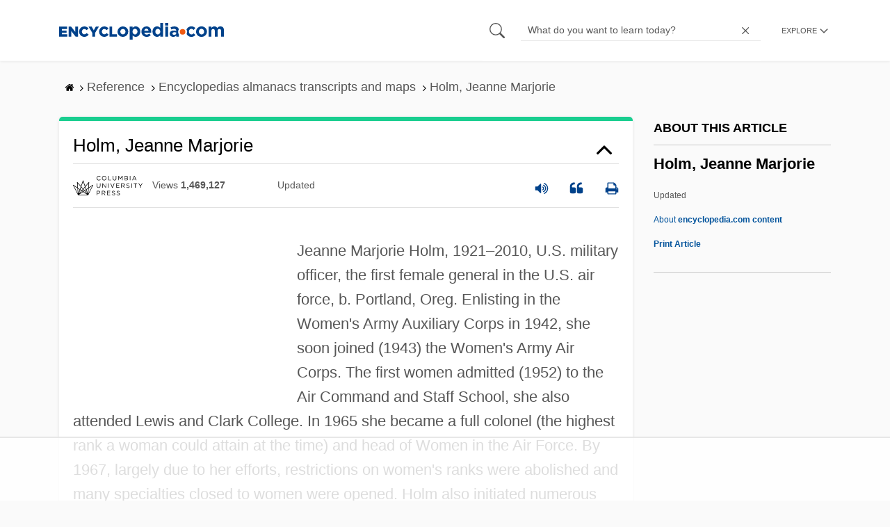

--- FILE ---
content_type: text/html; charset=UTF-8
request_url: https://www.encyclopedia.com/reference/encyclopedias-almanacs-transcripts-and-maps/holm-jeanne-marjorie
body_size: 12798
content:
<!DOCTYPE html><html lang="en" dir="ltr" xmlns:article="http://ogp.me/ns/article#" xmlns:book="http://ogp.me/ns/book#" xmlns:product="http://ogp.me/ns/product#" xmlns:profile="http://ogp.me/ns/profile#" xmlns:video="http://ogp.me/ns/video#" prefix="content: http://purl.org/rss/1.0/modules/content/ dc: http://purl.org/dc/terms/ foaf: http://xmlns.com/foaf/0.1/ og: http://ogp.me/ns# rdfs: http://www.w3.org/2000/01/rdf-schema# schema: http://schema.org/ sioc: http://rdfs.org/sioc/ns# sioct: http://rdfs.org/sioc/types# skos: http://www.w3.org/2004/02/skos/core# xsd: http://www.w3.org/2001/XMLSchema# "><head><meta charset="utf-8" /><meta name="title" content="Holm, Jeanne Marjorie | Encyclopedia.com" /><link rel="canonical" href="https://www.encyclopedia.com/reference/encyclopedias-almanacs-transcripts-and-maps/holm-jeanne-marjorie" /><meta name="description" content="Jeanne Marjorie Holm, 1921–2010, U.S. military officer, the first female general in the U.S. air force, b. Portland, Oreg. Enlisting in the Women&#039;s Army Auxiliary Corps in 1942, she soon joined (1943) the Women&#039;s Army Air Corps. The first women admitted (1952) to the Air Command and Staff School, she also attended Lewis and Clark College. In 1965 she became a full colonel (the highest rank a woman could attain at the time) and head of Women in the Air Force. Source for information on Holm, Jeanne Marjorie: The Columbia Encyclopedia, 6th ed. dictionary." /><meta name="abstract" content="Jeanne Marjorie Holm, 1921–2010, U.S. military officer, the first female general in the U.S. air force, b. Portland, Oreg. Enlisting in the Women&#039;s Army Auxiliary Corps in 1942, she soon joined (1943) the Women&#039;s Army Air Corps. The first women admitted (1952) to the Air Command and Staff School, she also attended Lewis and Clark College. In 1965 she became a full colonel (the highest rank a woman could attain at the time) and head of Women in the Air Force." /><meta name="keywords" content="Jeanne Marjorie Holm, 1921–2010, U.S. military officer, the first female general in the U.S. air force, b. Portland, Oreg. Enlisting in the Women&#039;s Army Auxiliary Corps in 1942, she soon joined (1943) the Women&#039;s Army Air Corps. The first women admitted (1952) to the Air Command and Staff School, she also attended Lewis and Clark College. In 1965 she became a full colonel (the highest rank a woman could attain at the time) and head of Women in the Air Force." /><meta name="Generator" content="Drupal 8 (https://www.drupal.org)" /><meta name="MobileOptimized" content="width" /><meta name="HandheldFriendly" content="true" /><meta name="viewport" content="width=device-width, initial-scale=1, minimum-scale=1, maximum-scale=1, user-scalable=0" /><link rel="shortcut icon" href="/sites/default/files/favicon.ico" type="image/vnd.microsoft.icon" /><link rel="revision" href="http://www.encyclopedia.com/reference/encyclopedias-almanacs-transcripts-and-maps/holm-jeanne-marjorie" /><title>Holm, Jeanne Marjorie | Encyclopedia.com</title> <script data-no-optimize="1" data-cfasync="false">
(function(w, d) {
w.adthrive = w.adthrive || {};
w.adthrive.cmd = w.
adthrive.cmd || [];
w.adthrive.plugin = 'adthrive-ads-manual';
w.adthrive.host = 'ads.adthrive.com';var s = d.createElement('script');
s.async = true;
s.referrerpolicy='no-referrer-when-downgrade';
s.src = 'https://' + w.adthrive.host + '/sites/5dc336ff22eddf534ab4417c/ads.min.js?referrer=' + w.encodeURIComponent(w.location.href) + '&cb=' + (Math.floor(Math.random() * 100) + 1);
var n = d.getElementsByTagName('script')[0];
n.parentNode.insertBefore(s, n);
})(window, document);
</script> <script type="617084fbda427afafefa8688-text/javascript">
(function(i,s,o,g,r,a,m){i['GoogleAnalyticsObject']=r;i[r]=i[r]||function(){
(i[r].q=i[r].q||[]).push(arguments)},i[r].l=1*new Date();a=s.createElement(o),
m=s.getElementsByTagName(o)[0];a.async=1;a.src=g;m.parentNode.insertBefore(a,m)
})(window,document,'script','https://www.google-analytics.com/analytics.js','ga');
ga('create', 'UA-64847704-1', 'auto');
ga('send', 'pageview');
</script> <script data-cfasync="false">(function(w,d,s,l,i){w[l]=w[l]||[];w[l].push({'gtm.start':
new Date().getTime(),event:'gtm.js'});var f=d.getElementsByTagName(s)[0],
j=d.createElement(s),dl=l!='dataLayer'?'&l='+l:'';j.async=true;j.src=
'https://www.googletagmanager.com/gtm.js?id='+i+dl;f.parentNode.insertBefore(j,f);
})(window,document,'script','dataLayer','GTM-W4GBLXB');</script><link rel="stylesheet" media="all" href="//cdn.bibblio.org/rcm/4.7/bib-related-content.min.css" /><link rel="stylesheet" media="all" href="/sites/default/files/css/css_9yx4ESJGePceCmnQD-WOclxAhYTuYZc32hfWpr_uEgQ.css" /><link rel="stylesheet" media="all" href="/sites/default/files/css/css_PKoD1c51rXhDWjoL2z3EIsRnpif7i9DxnaRGocb8JzA.css" /><link rel="stylesheet" media="all" href="/sites/default/files/css/css_k9u1IODySqC3j4I1pBBMqRSLt5ZKAL5HHw12USc5C1U.css" /> <!--[if lte IE 8]><script src="/sites/default/files/js/js_VtafjXmRvoUgAzqzYTA3Wrjkx9wcWhjP0G4ZnnqRamA.js"></script><![endif]--><script type="617084fbda427afafefa8688-text/javascript">
var _reportClientErrors = false;
var nodeType = "article",
rootPath = "node";
var dataLayer = [{
pageType : 'article',
}];
</script></head><body class="path-node page-node-type-article"> <noscript><iframe src="https://www.googletagmanager.com/ns.html?id=GTM-W4GBLXB"
height="0" width="0" style="display:none;visibility:hidden"></iframe></noscript> <a href="#main-content" class="visually-hidden focusable"> Skip to main content </a> <header><div class="container"><div class="row"><div class="col align-items-center d-flex"><div style="visibility: hidden; position: absolute; width: 0; height: 0;"> <svg xmlns="http://www.w3.org/2000/svg"> <symbol id="encyclopedia-logo"> <path fill="#00428b" d="M0 5.36h11.54v3.38h-7.6v2.16h6.88v3.14H3.94v2.27h7.7v3.38H0zM13.66 5.36h3.7l5.9 7.57V5.35h3.94V19.7h-3.48l-6.12-7.86v7.86h-3.94zM36.13 19.98a7.55 7.55 0 01-2.89-.55 7.06 7.06 0 01-2.34-1.55 7.46 7.46 0 01-2.16-5.31v-.05a7.49 7.49 0 012.15-5.3 7.2 7.2 0 012.39-1.58 7.81 7.81 0 013.02-.58 8.66 8.66 0 012 .22 6.87 6.87 0 011.65.62 6.6 6.6 0 011.35.95 7.88 7.88 0 011.08 1.2l-3 2.32a5.16 5.16 0 00-1.34-1.23 3.35 3.35 0 00-1.79-.45 3.18 3.18 0 00-1.38.3 3.31 3.31 0 00-1.07.81 3.8 3.8 0 00-.7 1.2 4.24 4.24 0 00-.26 1.48v.04a4.39 4.39 0 00.25 1.5 3.77 3.77 0 00.71 1.23 3.3 3.3 0 001.08.8 3.18 3.18 0 001.38.3 3.92 3.92 0 001.01-.12 3.1 3.1 0 00.84-.36 4.6 4.6 0 00.72-.55 8.37 8.37 0 00.67-.7l2.99 2.13a10.63 10.63 0 01-1.12 1.29A6.41 6.41 0 0140 19.06a7.18 7.18 0 01-1.72.68 8.59 8.59 0 01-2.15.24zM47.8 14.33l-5.44-8.98h4.53l2.94 5.23 2.97-5.23h4.45l-5.45 8.91v5.43h-4zM64.87 19.98a7.55 7.55 0 01-2.89-.55 7.07 7.07 0 01-2.34-1.55 7.45 7.45 0 01-2.16-5.31v-.05a7.49 7.49 0 012.15-5.3A7.2 7.2 0 0162 5.64a7.81 7.81 0 013.02-.58 8.65 8.65 0 012.01.22 6.87 6.87 0 011.65.61 6.6 6.6 0 011.35.96 7.86 7.86 0 011.08 1.2l-3 2.32a5.17 5.17 0 00-1.34-1.23 3.35 3.35 0 00-1.79-.45 3.17 3.17 0 00-1.38.3 3.3 3.3 0 00-1.07.81 3.78 3.78 0 00-.71 1.2 4.23 4.23 0 00-.26 1.48v.04a4.38 4.38 0 00.26 1.5 3.75 3.75 0 00.7 1.23 3.3 3.3 0 001.08.8 3.18 3.18 0 001.38.3 3.92 3.92 0 001.02-.12 3.1 3.1 0 00.84-.35 4.58 4.58 0 00.71-.56 8.36 8.36 0 00.67-.7l2.99 2.13a10.6 10.6 0 01-1.12 1.29 6.4 6.4 0 01-1.37 1.02 7.18 7.18 0 01-1.72.68 8.58 8.58 0 01-2.14.24zM72.4 5.36h3.97v10.86h6.95v3.47H72.4zM91.72 19.98a7.97 7.97 0 01-3.07-.58 7.56 7.56 0 01-2.44-1.59 7.32 7.32 0 01-1.6-2.36 7.2 7.2 0 01-.6-2.88v-.05a7.31 7.31 0 012.22-5.27 7.72 7.72 0 012.46-1.6 8.38 8.38 0 016.15 0 7.56 7.56 0 012.43 1.59 7.33 7.33 0 011.61 2.35 7.2 7.2 0 01.59 2.9v.03a7.31 7.31 0 01-2.22 5.28 7.72 7.72 0 01-2.46 1.6 7.97 7.97 0 01-3.07.58zm.04-3.58a3.58 3.58 0 001.5-.31 3.45 3.45 0 001.15-.83 3.85 3.85 0 00.74-1.22 4.08 4.08 0 00.26-1.48v-.04a4.07 4.07 0 00-.26-1.47 3.78 3.78 0 00-.76-1.23 3.74 3.74 0 00-1.17-.85 3.72 3.72 0 00-2.98-.01 3.58 3.58 0 00-1.15.83 3.62 3.62 0 00-.74 1.22 4.24 4.24 0 00-.25 1.47v.04a4.1 4.1 0 00.26 1.48 3.87 3.87 0 00.75 1.23 3.6 3.6 0 001.16.85 3.48 3.48 0 001.5.32zM101.58 5.23h4.1v2.09a6.49 6.49 0 011.82-1.69 5 5 0 012.68-.66 6.41 6.41 0 012.45.49 6.06 6.06 0 012.1 1.44 7.21 7.21 0 011.47 2.35 8.61 8.61 0 01.56 3.2v.05a8.61 8.61 0 01-.56 3.2 7.34 7.34 0 01-1.45 2.35 5.95 5.95 0 01-2.09 1.44 6.49 6.49 0 01-2.48.49 5.15 5.15 0 01-2.7-.65 7.22 7.22 0 01-1.8-1.51V24h-4.1zm7.54 11.26a3.3 3.3 0 001.37-.28 3.38 3.38 0 001.11-.81 3.91 3.91 0 00.77-1.26 4.52 4.52 0 00.29-1.64v-.06a4.54 4.54 0 00-.29-1.63 3.9 3.9 0 00-.77-1.27 3.4 3.4 0 00-1.11-.8 3.41 3.41 0 00-2.73 0 3.25 3.25 0 00-1.1.8 4.03 4.03 0 00-.76 1.27 4.54 4.54 0 00-.28 1.63v.06a4.54 4.54 0 00.28 1.63 4.02 4.02 0 00.75 1.27 3.24 3.24 0 001.11.8 3.3 3.3 0 001.36.3zM125.96 20.01a8.24 8.24 0 01-3-.54 6.96 6.96 0 01-2.4-1.53 7.1 7.1 0 01-1.58-2.36 7.83 7.83 0 01-.57-3.03v-.06a8.08 8.08 0 01.53-2.9 7.4 7.4 0 011.47-2.4 6.85 6.85 0 015.15-2.22 7.04 7.04 0 013.12.65 6.36 6.36 0 012.2 1.74 7.22 7.22 0 011.3 2.5 10.34 10.34 0 01.42 2.95l-.02.51-.04.57h-10.06a3.46 3.46 0 001.23 2.12 3.67 3.67 0 002.3.72 4.56 4.56 0 001.84-.35 6.22 6.22 0 001.67-1.13l2.35 2.07a7.27 7.27 0 01-2.48 1.98 7.7 7.7 0 01-3.43.71zm2.64-8.68a3.99 3.99 0 00-.97-2.22 2.69 2.69 0 00-2.07-.85 2.75 2.75 0 00-2.1.83 4.18 4.18 0 00-1.03 2.24zM140.9 19.97a6.42 6.42 0 01-2.45-.48 6.07 6.07 0 01-2.1-1.45 7.2 7.2 0 01-1.47-2.35 8.6 8.6 0 01-.55-3.2v-.05a8.6 8.6 0 01.55-3.2 7.33 7.33 0 011.46-2.34 5.92 5.92 0 012.09-1.44 6.48 6.48 0 012.47-.49 5.14 5.14 0 012.71.65 7.26 7.26 0 011.8 1.5V0h4.1v19.7h-4.1v-2.07a6.5 6.5 0 01-1.83 1.68 5 5 0 01-2.68.66zm1.06-3.48a3.3 3.3 0 001.36-.28 3.25 3.25 0 001.1-.81 4.03 4.03 0 00.76-1.27 4.55 4.55 0 00.29-1.63v-.05a4.54 4.54 0 00-.29-1.64 4.04 4.04 0 00-.75-1.27 3.26 3.26 0 00-1.1-.8 3.41 3.41 0 00-2.73 0 3.39 3.39 0 00-1.12.8 3.92 3.92 0 00-.77 1.26 4.52 4.52 0 00-.28 1.65v.05a4.55 4.55 0 00.28 1.63 3.89 3.89 0 00.77 1.27 3.38 3.38 0 001.12.81 3.3 3.3 0 001.36.28zM152.58 0h4.31v3.65h-4.3zm.11 5.23h4.1v14.46h-4.1zM204.8 20.01a8.19 8.19 0 01-3.1-.58 7.58 7.58 0 01-2.47-1.59 7.4 7.4 0 01-1.64-2.37 7.25 7.25 0 01-.59-2.92v-.06a7.25 7.25 0 01.6-2.92 7.46 7.46 0 011.64-2.39 7.8 7.8 0 012.48-1.62 8.09 8.09 0 013.13-.59 8.17 8.17 0 013.1.58 7.57 7.57 0 012.46 1.6 7.4 7.4 0 011.64 2.36 7.24 7.24 0 01.59 2.93v.05a7.25 7.25 0 01-.6 2.93 7.45 7.45 0 01-1.64 2.38 7.8 7.8 0 01-2.48 1.62 8.08 8.08 0 01-3.13.6zm.05-3.54a3.79 3.79 0 001.57-.3 3.46 3.46 0 001.17-.85 3.74 3.74 0 00.74-1.25 4.46 4.46 0 00.26-1.52v-.06a4.26 4.26 0 00-.27-1.52 3.82 3.82 0 00-2-2.13 3.61 3.61 0 00-1.53-.33 3.8 3.8 0 00-1.57.31 3.47 3.47 0 00-1.17.85 3.73 3.73 0 00-.74 1.25 4.47 4.47 0 00-.26 1.52v.05a4.27 4.27 0 00.27 1.52 3.86 3.86 0 001.98 2.14 3.59 3.59 0 001.55.32zM214.94 5.23h4.1v2.05a8.81 8.81 0 01.77-.87 5.32 5.32 0 01.93-.74 4.62 4.62 0 011.15-.51 4.98 4.98 0 011.41-.19 4.91 4.91 0 012.47.6 4.01 4.01 0 011.6 1.69 6.6 6.6 0 012.1-1.71 5.84 5.84 0 012.65-.58 4.74 4.74 0 013.59 1.35 5.51 5.51 0 011.3 3.96v9.41h-4.1v-8.06a3.36 3.36 0 00-.63-2.2 2.2 2.2 0 00-1.78-.74 2.31 2.31 0 00-1.82.74 3.21 3.21 0 00-.67 2.2v8.07h-4.1v-8.07a3.35 3.35 0 00-.62-2.2 2.2 2.2 0 00-1.78-.74 2.32 2.32 0 00-1.82.74 3.21 3.21 0 00-.66 2.2v8.07h-4.1zM171.12 12.8a6.45 6.45 0 011.05-3.53l-.16-.6a4.86 4.86 0 00-1.2-1.97 5.17 5.17 0 00-1.98-1.2 8.89 8.89 0 00-2.9-.42 13.07 13.07 0 00-3.13.32 16.1 16.1 0 00-2.48.84l1.03 3.12a13.94 13.94 0 011.9-.58 9.67 9.67 0 012.09-.2 3.46 3.46 0 012.32.68 2.47 2.47 0 01.78 1.97v.25a11.96 11.96 0 00-1.6-.43 10.06 10.06 0 00-1.92-.16 9.12 9.12 0 00-2.35.28 5.37 5.37 0 00-1.83.85 3.93 3.93 0 00-1.2 1.43 4.55 4.55 0 00-.43 2.05v.05a4.39 4.39 0 00.39 1.9 4.07 4.07 0 001.06 1.39 4.51 4.51 0 001.57.85 6.4 6.4 0 001.93.28 5.91 5.91 0 002.56-.5 5.68 5.68 0 001.8-1.34l-.02 1.57h3.97v-3.06a6.45 6.45 0 01-1.25-3.84zm-2.62 1.8a2.24 2.24 0 01-.87 1.83 3.6 3.6 0 01-2.32.7 2.63 2.63 0 01-1.6-.46 1.51 1.51 0 01-.63-1.29v-.05a1.68 1.68 0 01.75-1.49 3.63 3.63 0 012.07-.5 6.4 6.4 0 011.4.14 6.29 6.29 0 011.2.4zM193.66 14.94a7.57 7.57 0 01-1.53 1.11 3.7 3.7 0 01-1.79.42 3.58 3.58 0 01-1.5-.3 3.5 3.5 0 01-1.17-.85 3.7 3.7 0 01-.74-1.27 4.65 4.65 0 01-.26-1.56v-.05a4.45 4.45 0 01.26-1.52 3.84 3.84 0 01.73-1.25 3.5 3.5 0 011.1-.85 3.19 3.19 0 011.42-.3 3.63 3.63 0 011.85.42 6.72 6.72 0 011.44 1.16l2.5-2.7a7.65 7.65 0 00-2.36-1.78 7.83 7.83 0 00-3.4-.65 7.73 7.73 0 00-3.07.6 7.3 7.3 0 00-2.39 1.61 7.47 7.47 0 00-1.54 2.35 6.45 6.45 0 01.14 6.27 7.3 7.3 0 001.4 2.01 7.4 7.4 0 002.4 1.6 7.58 7.58 0 003 .6 7.24 7.24 0 003.5-.75 9.22 9.22 0 002.4-1.9z" class="a"/> <path fill="#f05b13" d="M181.62 12.8a4.01 4.01 0 11-4.01-4.01 4.01 4.01 0 014.01 4z"/> </symbol> </svg></div><div id="logo"> <a id="imagelink" href="/" title="Home" rel="home" class="site-branding__logo"> <svg width="237" height="24"><use xmlns:xlink="http://www.w3.org/1999/xlink" xlink:href="#encyclopedia-logo"></use></svg> </a></div></div><div class="col hdr-r justify-content-end d-flex align-items-center"><div id="search-form"><form action="https://www.encyclopedia.com/gsearch" method="get"><div class="js-form-item form-item js-form-type-search form-item-keys js-form-item-keys form-no-label"> <span class="field-preffix"> <input class="button js-form-submit form-submit" data-drupal-selector="edit-submit" type="submit" id="edit-submit" value="" /> </span> <input title="Enter the terms you wish to search for." class="searchbox form-search form-input" placeholder="What do you want to learn today?" data-drupal-selector="edit-keys" type="search" id="edit-keys" name="q" value="" size="15" maxlength="128" /> <span class="field-suffix"> <i class="fa ency-close"></i> </span></div><div data-drupal-selector="edit-actions" class="form-actions js-form-wrapper form-wrapper" id="edit-actions" > <input class="button js-form-submit form-submit" data-drupal-selector="edit-submit" type="submit" id="edit-submit" value="Search"></div></form></div> <span class="mobile-search-icon"><i class="fa ency-search"></i></span><div class="hdr-categories-container"><a id="rcLink" class="rc-link" onclick="if (!window.__cfRLUnblockHandlers) return false; toggleFlyout()" data-cf-modified-617084fbda427afafefa8688-=""><span class="text" id="block-trustme-main-menu-menu">EXPLORE</span><i class="fa ency-down"></i></a><div class="rc-flyout" id="rcFlyout"><i onclick="if (!window.__cfRLUnblockHandlers) return false; closeOverlays();" class="fa fa-close" data-cf-modified-617084fbda427afafefa8688-=""></i><div class="categories"> <span class="title">EXPLORE</span><ul block="block-trustme-main-menu"><li> <a href="/earth-and-environment" data-drupal-link-system-path="taxonomy/term/66206">Earth and Environment</a></li><li> <a href="/history" data-drupal-link-system-path="taxonomy/term/66213">History</a></li><li> <a href="/literature-and-arts" data-drupal-link-system-path="taxonomy/term/66208">Literature and the Arts</a></li><li> <a href="/medicine" data-drupal-link-system-path="taxonomy/term/66205">Medicine</a></li><li> <a href="/people" data-drupal-link-system-path="taxonomy/term/66211">People</a></li><li> <a href="/philosophy-and-religion" data-drupal-link-system-path="taxonomy/term/66209">Philosophy and Religion</a></li><li> <a href="/places" data-drupal-link-system-path="taxonomy/term/66214">Places</a></li><li> <a href="/plants-and-animals" data-drupal-link-system-path="taxonomy/term/66210">Plants and Animals</a></li><li> <a href="/science-and-technology" data-drupal-link-system-path="taxonomy/term/66204">Science and Technology</a></li><li> <a href="/social-sciences-and-law" data-drupal-link-system-path="taxonomy/term/66207">Social Sciences and the Law</a></li><li> <a href="/sports-and-everyday-life" data-drupal-link-system-path="taxonomy/term/66212">Sports and Everyday Life</a></li><li> <a href="/references" data-drupal-link-system-path="references">Additional References</a></li><li> <a href="https://www.encyclopedia.com/articles/">Articles</a></li><li> <a href="/daily/" title="Daily History">Daily</a></li></ul></div></div></div></div></div></div> </header><div class="print-logo"><div><div id="block-trustme-printlogo"><div><p><img alt="Encyclopedia.com -- Online dictionary and encyclopedia of facts, information, and biographies" src="/themes/custom/trustme/images/header-logo.jpg" /></p></div></div></div></div><div id="wrapper"> <a id="main-content" tabindex="-1"></a><div class="dialog-off-canvas-main-canvas" data-off-canvas-main-canvas> <main role="main"><div class="container" id="topic_wrap"><div class="row"><div><div id="block-trustme-breadcrumbs"><div id="expapand_breadcrumb_expanded"><ul class="breadcrumb"><li> <a href="/"> <svg xmlns="http://www.w3.org/2000/svg" width="14" height="14" viewBox="0 300 1792 1792"><path d="M1472 992v480q0 26-19 45t-45 19h-384v-384h-256v384h-384q-26 0-45-19t-19-45v-480q0-1 .5-3t.5-3l575-474 575 474q1 2 1 6zm223-69l-62 74q-8 9-21 11h-3q-13 0-21-7l-692-577-692 577q-12 8-24 7-13-2-21-11l-62-74q-8-10-7-23.5t11-21.5l719-599q32-26 76-26t76 26l244 204v-195q0-14 9-23t23-9h192q14 0 23 9t9 23v408l219 182q10 8 11 21.5t-7 23.5z"/></svg> </a> <svg xmlns="http://www.w3.org/2000/svg" width="15" height="15" viewBox="0 0 1792 1792"><path d="M1171 960q0 13-10 23l-466 466q-10 10-23 10t-23-10l-50-50q-10-10-10-23t10-23l393-393-393-393q-10-10-10-23t10-23l50-50q10-10 23-10t23 10l466 466q10 10 10 23z"/></svg></li><li> <span>Reference</span> <svg xmlns="http://www.w3.org/2000/svg" width="15" height="15" viewBox="0 0 1792 1792"><path d="M1171 960q0 13-10 23l-466 466q-10 10-23 10t-23-10l-50-50q-10-10-10-23t10-23l393-393-393-393q-10-10-10-23t10-23l50-50q10-10 23-10t23 10l466 466q10 10 10 23z"/></svg></li><li> <span>Encyclopedias almanacs transcripts and maps</span> <svg xmlns="http://www.w3.org/2000/svg" width="15" height="15" viewBox="0 0 1792 1792"><path d="M1171 960q0 13-10 23l-466 466q-10 10-23 10t-23-10l-50-50q-10-10-10-23t10-23l393-393-393-393q-10-10-10-23t10-23l50-50q10-10 23-10t23 10l466 466q10 10 10 23z"/></svg></li><li> <span>Holm, Jeanne Marjorie</span></ul></div></div></div></div><div class="row"><div><div data-drupal-messages-fallback class="hidden"></div></div></div><div class="row"><div class="col-md-9"><div id="block-trustme-content"></div><div class="views-element-container" id="block-trustme-views-block-article-article-detail-block"><div block="block-trustme-views-block-article-article-detail-block"><div class="js-view-dom-id-44e3d66192c984ab0c726c90992a4257d63e02824a0c75af99d650f48e774830"><div class="articleWrapper"><h1 class="doctitle" data-toggle="collapse" data-target="#collapseExample0" aria-expanded="false" aria-controls="multiCollapseExample0"
> Holm, Jeanne Marjorie</h1><div class="divpagetoolscontrol"><div class="logo-copy"><div class="ency-provider ency-logo-columbia"> <span class="hidden">columbia</span></div> <span class="ency-views">views <strong class="topic_views"></strong></span> <span>updated <strong class="topic_updated"></strong></span></div><div class="icons-topics"><div class="speak-title" data-toggle="tooltip" data-placement="bottom" title='Listen title' > <i> <svg xmlns="http://www.w3.org/2000/svg" width="20" height="20" viewBox="0 0 1792 1792"><path fill="#00428b" d="M832 352v1088q0 26-19 45t-45 19-45-19l-333-333h-262q-26 0-45-19t-19-45v-384q0-26 19-45t45-19h262l333-333q19-19 45-19t45 19 19 45zm384 544q0 76-42.5 141.5t-112.5 93.5q-10 5-25 5-26 0-45-18.5t-19-45.5q0-21 12-35.5t29-25 34-23 29-36 12-56.5-12-56.5-29-36-34-23-29-25-12-35.5q0-27 19-45.5t45-18.5q15 0 25 5 70 27 112.5 93t42.5 142zm256 0q0 153-85 282.5t-225 188.5q-13 5-25 5-27 0-46-19t-19-45q0-39 39-59 56-29 76-44 74-54 115.5-135.5t41.5-173.5-41.5-173.5-115.5-135.5q-20-15-76-44-39-20-39-59 0-26 19-45t45-19q13 0 26 5 140 59 225 188.5t85 282.5zm256 0q0 230-127 422.5t-338 283.5q-13 5-26 5-26 0-45-19t-19-45q0-36 39-59 7-4 22.5-10.5t22.5-10.5q46-25 82-51 123-91 192-227t69-289-69-289-192-227q-36-26-82-51-7-4-22.5-10.5t-22.5-10.5q-39-23-39-59 0-26 19-45t45-19q13 0 26 5 211 91 338 283.5t127 422.5z"/></svg> </i></div> <a class="pagetools_showCitation" data-toggle="tooltip" data-placement="bottom" title='Cite this article' > <i data-toggle="modal" data-target="#citationModal0"> <svg xmlns="http://www.w3.org/2000/svg" width="20" height="20" viewBox="0 0 1792 1792"><path fill="#00428b" d="M832 960v384q0 80-56 136t-136 56h-384q-80 0-136-56t-56-136v-704q0-104 40.5-198.5t109.5-163.5 163.5-109.5 198.5-40.5h64q26 0 45 19t19 45v128q0 26-19 45t-45 19h-64q-106 0-181 75t-75 181v32q0 40 28 68t68 28h224q80 0 136 56t56 136zm896 0v384q0 80-56 136t-136 56h-384q-80 0-136-56t-56-136v-704q0-104 40.5-198.5t109.5-163.5 163.5-109.5 198.5-40.5h64q26 0 45 19t19 45v128q0 26-19 45t-45 19h-64q-106 0-181 75t-75 181v32q0 40 28 68t68 28h224q80 0 136 56t56 136z"/></svg> </i> </a> <a rel="nofollow" class="pagetools_hlPrint" data-toggle="tooltip" data-placement="bottom" title='Print this article' > <i> <svg xmlns="http://www.w3.org/2000/svg" width="20" height="20" viewBox="0 0 1792 1792"><path fill="#00428b" d="M448 1536h896v-256h-896v256zm0-640h896v-384h-160q-40 0-68-28t-28-68v-160h-640v640zm1152 64q0-26-19-45t-45-19-45 19-19 45 19 45 45 19 45-19 19-45zm128 0v416q0 13-9.5 22.5t-22.5 9.5h-224v160q0 40-28 68t-68 28h-960q-40 0-68-28t-28-68v-160h-224q-13 0-22.5-9.5t-9.5-22.5v-416q0-79 56.5-135.5t135.5-56.5h64v-544q0-40 28-68t68-28h672q40 0 88 20t76 48l152 152q28 28 48 76t20 88v256h64q79 0 135.5 56.5t56.5 135.5z"/></svg> </i> </a></div></div><div class="doccontentwrapper collapse show" id="collapseExample0"><div class="article-content-ad"></div><p>Jeanne Marjorie Holm, 1921&#8211;2010, U.S. military officer, the first female general in the U.S. air force, b. Portland, Oreg. Enlisting in the Women's Army Auxiliary Corps in 1942, she soon joined (1943) the Women's Army Air Corps. The first women admitted (1952) to the Air Command and Staff School, she also attended Lewis and Clark College. In 1965 she became a full colonel (the highest rank a woman could attain at the time) and head of Women in the Air Force. By 1967, largely due to her efforts, restrictions on women's ranks were abolished and many specialties closed to women were opened. Holm also initiated numerous reforms that increased the parity of men and women in the air force. In 1971 she was promoted to brigadier general, becoming a major general just two years later. She retired in 1975 and later served as special assistant for women's programs in the Ford administration and held other posts in the Carter and Reagan administrations. She wrote <i>Women in the Military: An Unfinished Revolution</i> (1984, rev. ed. 1992) and <i>In Defense of a Nation: Servicewomen in <a class="interlinked" href="/history/modern-europe/wars-and-battles/world-war-ii">World War II</a></i> (1998).</p></div><div class="bylinecontainer"> <span>The Columbia Encyclopedia, 6th ed.</span> <span></span></div><div class="modal fade" id="citationModal0" tabindex="-1" role="dialog" aria-hidden="true"><div class="modal-dialog modal-lg modal-dialog-scrollable"><div class="modal-content"><div class="modal-header"> <button type="button" class="close" data-dismiss="modal" aria-label="Close"><span aria-hidden="true">&times;</span></button></div><div class="modal-body citation-container"><div class="TopicCitationDiv"><div class="TabbedPanels"><p class="citationprefix"> <a name="citationanchor"></a> <span class="citethis">Cite this article </span> <br> <span class="selectcitationtext">Pick a style below, and copy the text for your bibliography.</span></p><div role="tabpanel" class="TabbedPanels"><ul class="nav nav-tabs" role="tablist"><li role="presentation"> <a href="#mlaTab0" class="active" aria-controls="malTab" role="tab" data-toggle="tab">MLA</a></li><li role="presentation"> <a href="#chicagoTab0" aria-controls="chicagoTab" role="tab" data-toggle="tab">Chicago</a></li><li role="presentation"> <a href="#apaTab0" aria-controls="apaTab" role="tab" data-toggle="tab">APA</a></li></ul><div class="tab-content"><div role="tabpanel" class="tab-pane active" id="mlaTab0"><p class="cittext"> "<a href="/reference/encyclopedias-almanacs-transcripts-and-maps/holm-jeanne-marjorie
">Holm, Jeanne Marjorie
.</a>" <u>The Columbia Encyclopedia, 6th ed.</u>. . <i>Encyclopedia.com.</i> 9 Jan. 2026 <span>&lt;</span><a href="https://www.encyclopedia.com">https://www.encyclopedia.com</a><span>&gt;</span>.</p></div><div role="tabpanel" class="tab-pane" id="chicagoTab0"><p class="cittext"> "Holm, Jeanne Marjorie
." <u>The Columbia Encyclopedia, 6th ed.</u>. . <i>Encyclopedia.com.</i> (January 9, 2026). <a href="/reference/encyclopedias-almanacs-transcripts-and-maps/holm-jeanne-marjorie
">https://www.encyclopedia.com/reference/encyclopedias-almanacs-transcripts-and-maps/holm-jeanne-marjorie</a></p></div><div role="tabpanel" class="tab-pane" id="apaTab0"><p class="cittext"> "Holm, Jeanne Marjorie
." <u>The Columbia Encyclopedia, 6th ed.</u>. . Retrieved January 09, 2026 from Encyclopedia.com: <a href="/reference/encyclopedias-almanacs-transcripts-and-maps/holm-jeanne-marjorie
"> https://www.encyclopedia.com/reference/encyclopedias-almanacs-transcripts-and-maps/holm-jeanne-marjorie</a></p></div></div></div><div class="citation-learnmore"> <a class="citationTrigger" data-toggle="collapse" href="#learnCitation0" role="button" aria-expanded="false" aria-controls="learnCitation0" >Learn more about citation styles <i class="fa fa-angle-down"></i> </a><div class="citation-content collapse" id="learnCitation0"><h3>Citation styles</h3><p> Encyclopedia.com gives you the ability to cite reference entries and articles according to common styles from the Modern Language Association (MLA), The Chicago Manual of Style, and the American Psychological Association (APA).</p><p> Within the “Cite this article” tool, pick a style to see how all available information looks when formatted according to that style. Then, copy and paste the text into your bibliography or works cited list.</p><p> Because each style has its own formatting nuances that evolve over time and not all information is available for every reference entry or article, Encyclopedia.com cannot guarantee each citation it generates. Therefore, it’s best to use Encyclopedia.com citations as a starting point before checking the style against your school or publication’s requirements and the most-recent information available at these sites:</p><div><h4>Modern Language Association</h4><p><a target="_blank" href="http://www.mla.org/style">http://www.mla.org/style</a></p><h4>The Chicago Manual of Style</h4><p><a target="_blank" href="http://www.chicagomanualofstyle.org/tools_citationguide.html">http://www.chicagomanualofstyle.org/tools_citationguide.html</a></p><h4>American Psychological Association</h4><p><a target="_blank" href="http://apastyle.apa.org/">http://apastyle.apa.org/</a></p></div><h5>Notes:</h5><ul class="citationnotes"><li> Most online reference entries and articles do not have page numbers. Therefore, that information is unavailable for most Encyclopedia.com content. However, the date of retrieval is often important. Refer to each style’s convention regarding the best way to format page numbers and retrieval dates.</li><li> In addition to the MLA, Chicago, and APA styles, your school, university, publication, or institution may have its own requirements for citations. Therefore, be sure to refer to those guidelines when editing your bibliography or works cited list.</li></ul></div></div></div></div></div><div class="modal-footer"><div class="label-citation"><div class="icon-citation"> <button class="copy-citation"> <i class="fas fa-copy"></i> </button></div></div></div></div></div></div></div></div></div></div><div id="block-trustme-bottomcontentad"></div><div id="block-moretopicsfromencyclopediacom"><h4>More From encyclopedia.com</h4><div class="bib--rcm-init"><div class="bib__module bib--hover bib--grd-6"></div></div></div></div><div class="col-md-3"><div class="zaga-border"><h4>About this article</h4><h1>Holm, Jeanne Marjorie</h1><div class="ency-topic-info"> <span class="ency-node-updated"> Updated <b></b> </span> <span class="ency-about-topic"> <a href="/about">About <b>encyclopedia.com content</b></a> </span> <span class="ency-print-topic pagetools_printAll"> Print Article </span></div></div><div><div id="block-trustme-rightcolumntopad"><div style='height: 300px; width: 300px; overflow: hidden;'></div></div><div id="block-trustme-trendingtopics"><div></div></div><div class="views-element-container" id="block-trustme-views-block-related-links-related-combined-links-block"><div block="block-trustme-views-block-related-links-related-combined-links-block"><div class="links-view js-view-dom-id-1288e5c58594fd779d92a8b7642741c6669f18b3483b11651a208c1ec8c9e3b6"><div><ul class="no-bullet-list"><li><h4></h4></li></ul></div></div></div></div><div id="block-trustme-rightcolumnbottomad"></div><div id="block-youmightalsolike"><h4>You Might Also Like</h4><div><ul class="no-bullet-list"></ul></div></div><div id="block-trustme-rightcolumnmiddlead"><div style='height: 300px; width: 300px; overflow: hidden;'></div></div><div id="block-contentbrowsemodule"><h4>NEARBY TERMS</h4><div class="clear-both content-browse-module"><div> <a href="/arts/culture-magazines/holm-jeanne-marjorie"> <span>Holm, Jeanne M(arjorie)</span> </a></div><div> <a href="/women/encyclopedias-almanacs-transcripts-and-maps/holm-jeanne-1921"> <span>Holm, Jeanne (1921—)</span> </a></div><div> <a href="/women/dictionaries-thesauruses-pictures-and-press-releases/holm-jeanne-1921"> <span>Holm, Jeanne (1921–)</span> </a></div><div> <a href="/education/news-wires-white-papers-and-books/holm-ian-1931"> <span>Holm, Ian 1931–</span> </a></div><div> <a href="/women/dictionaries-thesauruses-pictures-and-press-releases/holm-hanya-1888-1992"> <span>Holm, Hanya (1888–1992)</span> </a></div><div> <a href="/humanities/encyclopedias-almanacs-transcripts-and-maps/holm-hanya"> <span>Holm, Hanya</span> </a></div><div> <a href="/humanities/encyclopedias-almanacs-transcripts-and-maps/holm-eleanor-grace-theresa"> <span>Holm, Eleanor Grace Theresa</span> </a></div><div> <a href="/women/encyclopedias-almanacs-transcripts-and-maps/holm-eleanor-1913"> <span>Holm, Eleanor (1913—)</span> </a></div><div> <a href="/women/dictionaries-thesauruses-pictures-and-press-releases/holm-eleanor-1913-2004"> <span>Holm, Eleanor (1913–2004)</span> </a></div><div> <a href="/women/dictionaries-thesauruses-pictures-and-press-releases/holm-dorthe-c-1973"> <span>Holm, Dörthe (c. 1973–)</span> </a></div><div> <a href="/women/encyclopedias-almanacs-transcripts-and-maps/holm-celeste-1919"> <span>Holm, Celeste (1919—)</span> </a></div><div> <a href="/women/dictionaries-thesauruses-pictures-and-press-releases/holm-celeste-1919"> <span>Holm, Celeste (1919–)</span> </a></div><div> <a href="/humanities/dictionaries-thesauruses-pictures-and-press-releases/holme-0"> <span>holm(e)</span> </a></div><div> <a href="/humanities/dictionaries-thesauruses-pictures-and-press-releases/holm"> <span>holm</span> </a></div><div> <a href="/religion/encyclopedias-almanacs-transcripts-and-maps/hollzer-harry-aaron"> <span>Hollzer, Harry Aaron</span> </a></div><div> <a href="/arts/culture-magazines/hollywoodland"> <span>Hollywoodland</span> </a></div><div> <a href="/arts/culture-magazines/hollywoods-new-blood"> <span>Hollywood&#039;s New Blood</span> </a></div><div> <a href="/arts/culture-magazines/hollywood-zap"> <span>Hollywood Zap</span> </a></div><div> <a href="/arts/culture-magazines/hollywood-vice-sqaud"> <span>Hollywood Vice Sqaud</span> </a></div><div> <a href="/law/law-magazines/hollywood-ten-trials-1948-50"> <span>Hollywood Ten Trials: 1948-50</span> </a></div><div> <a href="/fashion/encyclopedias-almanacs-transcripts-and-maps/hollywood-style"> <span>Hollywood Style</span> </a></div><div> <a href="/arts/culture-magazines/hollywood-stadium-mystery"> <span>Hollywood Stadium Mystery</span> </a></div><div> <a href="/media/encyclopedias-almanacs-transcripts-and-maps/hollywood-squares"> <span>Hollywood Squares</span> </a></div><div> <a href="/arts/culture-magazines/hollywood-shuffle"> <span>Hollywood Shuffle</span> </a></div><div> <a href="/arts/culture-magazines/hollywood-safari"> <span>Hollywood Safari</span> </a></div><div class="current-node"> <b>Holm, Jeanne Marjorie</b></div><div> <a href="/children/scholarly-magazines/holm-jennifer-l-1968-holm-and-hamel"> <span>Holm, Jennifer L. 1968(?)- (Holm and Hamel)</span> </a></div><div> <a href="/arts/educational-magazines/holm-jennifer-l-1968-holm-and-hamel-joint-pseudonym"> <span>Holm, Jennifer L. 1968(?)- (Holm and Hamel, a joint pseudonym)</span> </a></div><div> <a href="/arts/educational-magazines/holm-jennifer-l-1968"> <span>Holm, Jennifer L. 1968(?)–</span> </a></div><div> <a href="/arts/dictionaries-thesauruses-pictures-and-press-releases/holm-mogens-winkel"> <span>Holm, Mogens Winkel</span> </a></div><div> <a href="/arts/educational-magazines/holm-oscar-william-1925"> <span>Holm, Oscar William 1925-</span> </a></div><div> <a href="/arts/dictionaries-thesauruses-pictures-and-press-releases/holm-peder"> <span>Holm, Peder</span> </a></div><div> <a href="/arts/dictionaries-thesauruses-pictures-and-press-releases/holm-renate"> <span>Holm, Renate</span> </a></div><div> <a href="/arts/dictionaries-thesauruses-pictures-and-press-releases/holm-richard"> <span>Holm, Richard</span> </a></div><div> <a href="/arts/educational-magazines/holm-stef-ann"> <span>Holm, Stef Ann</span> </a></div><div> <a href="/humanities/dictionaries-thesauruses-pictures-and-press-releases/holm-oak"> <span>holm-oak</span> </a></div><div> <a href="/arts/educational-magazines/holma-harri-k-1970"> <span>Holma, Harri K. 1970–</span> </a></div><div> <a href="/women/dictionaries-thesauruses-pictures-and-press-releases/holman-dorothy-1883"> <span>Holman, Dorothy (1883–)</span> </a></div><div> <a href="/arts/culture-magazines/holman-j-alan"> <span>Holman, J. Alan</span> </a></div><div> <a href="/arts/educational-magazines/holman-j-alan-1931"> <span>Holman, J. Alan 1931-</span> </a></div><div> <a href="/women/dictionaries-thesauruses-pictures-and-press-releases/holman-libby-1904-1971"> <span>Holman, Libby (1904–1971)</span> </a></div><div> <a href="/religion/encyclopedias-almanacs-transcripts-and-maps/holman-nathan"> <span>Holman, Nathan</span> </a></div><div> <a href="/humanities/encyclopedias-almanacs-transcripts-and-maps/holman-nathan-nat"> <span>Holman, Nathan (&quot;Nat&quot;)</span> </a></div><div> <a href="/humanities/encyclopedias-almanacs-transcripts-and-maps/holman-nathan-nat-0"> <span>Holman, Nathan (“Nat”)</span> </a></div><div> <a href="/arts/culture-magazines/holman-robert"> <span>Holman, Robert</span> </a></div><div> <a href="/arts/culture-magazines/holman-sheri"> <span>Holman, Sheri</span> </a></div><div> <a href="/arts/educational-magazines/holman-sheri-1966"> <span>Holman, Sheri 1966-</span> </a></div><div> <a href="/arts/educational-magazines/holman-virginia-1966"> <span>Holman, Virginia 1966-</span> </a></div><div> <a href="/science/dictionaries-thesauruses-pictures-and-press-releases/holmboe-bernt-michael"> <span>Holmboe, Bernt Michael</span> </a></div><div> <a href="/arts/dictionaries-thesauruses-pictures-and-press-releases/holmboe-vagn"> <span>Holmboe, Vagn</span> </a></div><div> <a href="/books/politics-and-business-magazines/holme-roberts-owen-llp"> <span>Holme Roberts &amp; Owen LLP</span> </a></div></div></div></div></div></div></div></main></div></div><div id="footer"> <footer><div><div class="container"><div id="block-trustme-footerad"><script type="617084fbda427afafefa8688-text/javascript" async src="https://btloader.com/tag?o=5698917485248512&upapi=true&domain=encyclopedia.com"></script><script type="617084fbda427afafefa8688-text/javascript">!function(){"use strict";var e;e=document,function(){var t,n;function r(){var t=e.createElement("script");t.src="https://cafemedia-com.videoplayerhub.com/galleryplayer.js",e.head.appendChild(t)}function a(){var t=e.cookie.match("(^|[^;]+)\\s*__adblocker\\s*=\\s*([^;]+)");return t&&t.pop()}function c(){clearInterval(n)}return{init:function(){var e;"true"===(t=a())?r():(e=0,n=setInterval((function(){100!==e&&"false"!==t||c(),"true"===t&&(r(),c()),t=a(),e++}),50))}}}().init()}();
</script></div></div><div id="block-mailchimp"><div><div id="mc_embed_shell"> </div><link href="//cdn-images.mailchimp.com/embedcode/classic-061523.css" rel="stylesheet" type="text/css" /><style type="text/css">
<!--
#mc_embed_signup {
background-color: #31a1cb;
width: 100%;
max-width: 1200px;
margin: 0 auto;
color: #ffffff;
font-family: Helvetica, Arial, sans-serif;
text-align: center;
}#mc_embed_signup h2 {
color: #ffffff;
font-size: 32px;
font-weight: bold;
margin-bottom: 15px;
text-transform: uppercase;
letter-spacing: 1px;
}#mc_embed_signup .secondary-text {
color: #ffffff;
font-size: 16px;
margin-bottom: 25px;
}#mc_embed_signup form {
display: flex;
flex-direction: column;
align-items: center;
padding: 0;
}#mc_embed_signup .form-fields {
display: flex;
gap: 10px;
width: 100%;
max-width: 1000px;
margin-bottom: 15px;
}#mc_embed_signup .mc-field-group {
flex: 1;
margin: 0;
min-width: 0;
position: relative;
height: 45px;
}#mc_embed_signup .mc-field-group input {
width: 100%;
padding: 12px;
border: none;
border-radius: 4px;
font-size: 14px;
height: 45px;
height: auto;
}#mc_embed_signup .button {
width: 100% !important;
padding: 0px 12px !important;
border: none !important;
border-radius: 4px !important;
font-size: 14px !important;
height: 40px !important;
}#mc_embed_signup .privacy-text {
color: #ffffff;
font-size: 14px;
margin-top: 15px;
}
#mc_embed_signup .indicates-required,
#mc_embed_signup .mc-field-group label,
#mc_embed_signup .optionalParent {
display: none;
}
#mc_embed_signup .mc-field-group input.mce_inline_error {
border: 2px solid #ff4444;
}
#mc_embed_signup .form-fields {
margin-bottom: 25px;
}#mce-responses {
width: 100%;
max-width: 1000px;
margin: 0 auto;
padding: 0 15px;
}
#mce-error-response {
color: #9b0707;
font-size: 16px;
line-height: 1.4;
margin: 15px 0;
text-align: left;
}
#mce-success-response {
color: #ffffff !important;
font-size: 16px;
line-height: 1.4;
margin: 15px 0;
text-align: left;
}
.mc-field-group .mce_inline_error {
display: none !important;
}
input.mce_inline_error {
border: 1px solid rgba(255, 255, 255, 0.5) !important;
background-color: rgba(255, 255, 255, 0.1) !important;
}
@media screen and (max-width: 768px) {#mc_embed_signup h2 {
font-size: 28px;
margin-bottom: 10px;
}#mc_embed_signup .secondary-text {
font-size: 14px;
margin-bottom: 20px;
padding: 0 15px;
}#mc_embed_signup .form-fields {
flex-direction: column;
gap: 15px;
max-width: 100%;
padding: 0 15px;
}#mc_embed_signup .mc-field-group {
width: 100%;
}#mc_embed_signup .button {
width: 100%;
padding: 12px;
}#mc_embed_signup .privacy-text {
font-size: 12px;
}#mce-error-response,
#mce-success-response {
font-size: 14px;
margin: 10px 0;
}
}</style><div id="mc_embed_signup"><h2>Subscribe to our newsletter</h2><p class="secondary-text">Sign up with your email address to receive news and updates.</p><form action="https://gmail.us13.list-manage.com/subscribe/post?u=511f3d1fd5b7a8313a899febe&amp;id=bd717c932a&amp;f_id=003bd6e2f0" class="validate" id="mc-embedded-subscribe-form" method="post" name="mc-embedded-subscribe-form" target="_blank"><div class="form-fields"><div class="mc-field-group"><input class="required text" id="mce-FNAME" name="FNAME" placeholder="First Name" type="text" /></div><div class="mc-field-group"><input class="required text" id="mce-LNAME" name="LNAME" placeholder="Last Name" type="text" /></div><div class="mc-field-group"><input class="required email" id="mce-EMAIL" name="EMAIL" placeholder="Email Address" required="" type="email" /></div><div class="mc-field-group"><input class="button" id="mc-embedded-subscribe" name="subscribe" type="submit" value="SIGN UP" /></div></div><div class="clear foot" id="mce-responses"><div class="response" id="mce-error-response" style="display: none;"> </div><div class="response" id="mce-success-response" style="display: none;"> </div></div><div aria-hidden="true" style="position: absolute; left: -5000px;"><input name="b_511f3d1fd5b7a8313a899febe_bd717c932a" tabindex="-1" type="text" value="" /></div></form><p class="privacy-text">We respect your privacy.</p></div><script type="617084fbda427afafefa8688-text/javascript" src="//s3.amazonaws.com/downloads.mailchimp.com/js/mc-validate.js"></script><script type="617084fbda427afafefa8688-text/javascript">
<!--//--><![CDATA[// ><!--
(function($) { window.fnames = new Array(); window.ftypes = new Array(); fnames[1] = 'FNAME'; ftypes[1] = 'text'; fnames[2] = 'LNAME'; ftypes[2] = 'text'; fnames[0] = 'EMAIL'; ftypes[0] = 'email'; fnames[3] = 'ADDRESS'; ftypes[3] = 'address'; fnames[4] = 'PHONE'; ftypes[4] = 'phone'; fnames[5] = 'BIRTHDAY'; ftypes[5] = 'birthday'; fnames[6] = 'COMPANY'; ftypes[6] = 'text'; }(jQuery)); var $mcj = jQuery.noConflict(true);
//--><!]]>
</script></div></div><nav role="navigation" aria-labelledby="block-trustme-footer-menu" id="block-trustme-footer"><h2 class="visually-hidden" id="block-trustme-footer-menu">Footer menu</h2><ul block="block-trustme-footer"><li> <a href="/" rel="nofollow" data-drupal-link-system-path="&lt;front&gt;">Home</a></li><li> <a href="/about" rel="nofollow" data-drupal-link-system-path="node/1319859">About Us</a></li><li> <a href="/faq" rel="nofollow" data-drupal-link-system-path="node/1319856">Help</a></li><li> <a href="/emailus" rel="nofollow" data-drupal-link-system-path="contact/feedback">Site Feedback</a></li><li> <a href="/privacy" rel="nofollow" data-drupal-link-system-path="node/1319857">Privacy &amp; Cookie Policy</a></li><li> <a href="/termsofservice" rel="nofollow" data-drupal-link-system-path="node/1319858">Terms and Conditions</a></li><li> <a href="https://www.encyclopedia.com/daily/" title="Daily Stories" rel="nofollow">Daily</a></li></ul> </nav><div id="block-trustme-copyright"><div><p><span>© 2019 Encyclopedia.com | All rights reserved.</span></p></div></div></div> </footer></div> <i class="back-to-top"> <svg xmlns="http://www.w3.org/2000/svg" width="60" height="60" viewBox="0 300 1792 1792"><path d="M1395 1184q0 13-10 23l-50 50q-10 10-23 10t-23-10l-393-393-393 393q-10 10-23 10t-23-10l-50-50q-10-10-10-23t10-23l466-466q10-10 23-10t23 10l466 466q10 10 10 23z"/></svg> </i><div class="overlay" onclick="if (!window.__cfRLUnblockHandlers) return false; closeOverlays();" data-cf-modified-617084fbda427afafefa8688-=""></div><script type="application/json" data-drupal-selector="drupal-settings-json">{"path":{"baseUrl":"\/","scriptPath":null,"pathPrefix":"","currentPath":"node\/530745","currentPathIsAdmin":false,"isFront":false,"currentLanguage":"en"},"pluralDelimiter":"\u0003","suppressDeprecationErrors":true,"user":{"uid":0,"permissionsHash":"307da934b26902b030680024e1773791a2d0824c3979c033e76f93f811d7f7eb"}}</script><script src="/sites/default/files/js/js_c8LbWbHV1txem3q8oAzuadnL-HiBShaQH_WRviNqT_g.js" type="617084fbda427afafefa8688-text/javascript"></script><script src="/sites/default/files/js/js_zqxY3WQzYNR0NiKCpM5itT0--wb4EaKcun2onM0X1is.js" type="617084fbda427afafefa8688-text/javascript"></script><script src="/sites/default/files/js/js_7riCSsmZKOyjnTzzQILMa9_W2mWycOMuqO6ECCFCXEk.js" type="617084fbda427afafefa8688-text/javascript"></script><script src="/sites/default/files/js/js_yLV6HYxC2Rnf9ZekS8oWsZmUNhr7FkzcQDF4zydcT90.js" type="617084fbda427afafefa8688-text/javascript"></script><script src="/sites/default/files/js/js_WGXfBW_MzOchPG9FUX5M7UvHZXqRJrIQ3Tfnf5S1iHg.js" type="617084fbda427afafefa8688-text/javascript"></script><script src="/sites/default/files/js/js_tktBfzjnrB7xMITYhdbTb6qmqn2rp18dRqxlbIIfdNk.js" type="617084fbda427afafefa8688-text/javascript"></script><script src="/cdn-cgi/scripts/7d0fa10a/cloudflare-static/rocket-loader.min.js" data-cf-settings="617084fbda427afafefa8688-|49" defer></script></body></html>

--- FILE ---
content_type: text/html
request_url: https://api.intentiq.com/profiles_engine/ProfilesEngineServlet?at=39&mi=10&dpi=936734067&pt=17&dpn=1&iiqidtype=2&iiqpcid=840c13ef-88c1-4f13-ab51-e4f80634d854&iiqpciddate=1768484572660&pcid=32e853ea-052a-4c66-a76f-8a8f6c4a9606&idtype=3&gdpr=0&japs=false&jaesc=0&jafc=0&jaensc=0&jsver=0.33&testGroup=A&source=pbjs&ABTestingConfigurationSource=group&abtg=A&vrref=https%3A%2F%2Fwww.encyclopedia.com
body_size: 56
content:
{"abPercentage":97,"adt":1,"ct":2,"isOptedOut":false,"data":{"eids":[]},"dbsaved":"false","ls":true,"cttl":86400000,"abTestUuid":"g_8c60210c-0dbb-46c1-9ecc-84dc0229bc47","tc":9,"sid":-1712770275}

--- FILE ---
content_type: text/html; charset=utf-8
request_url: https://www.google.com/recaptcha/api2/aframe
body_size: 259
content:
<!DOCTYPE HTML><html><head><meta http-equiv="content-type" content="text/html; charset=UTF-8"></head><body><script nonce="r3FQ9IiId25QRTRZX9Rlbg">/** Anti-fraud and anti-abuse applications only. See google.com/recaptcha */ try{var clients={'sodar':'https://pagead2.googlesyndication.com/pagead/sodar?'};window.addEventListener("message",function(a){try{if(a.source===window.parent){var b=JSON.parse(a.data);var c=clients[b['id']];if(c){var d=document.createElement('img');d.src=c+b['params']+'&rc='+(localStorage.getItem("rc::a")?sessionStorage.getItem("rc::b"):"");window.document.body.appendChild(d);sessionStorage.setItem("rc::e",parseInt(sessionStorage.getItem("rc::e")||0)+1);localStorage.setItem("rc::h",'1768484580296');}}}catch(b){}});window.parent.postMessage("_grecaptcha_ready", "*");}catch(b){}</script></body></html>

--- FILE ---
content_type: text/plain
request_url: https://rtb.openx.net/openrtbb/prebidjs
body_size: -226
content:
{"id":"6647a653-f96d-4059-bc5f-bc69b7879cb8","nbr":0}

--- FILE ---
content_type: text/plain
request_url: https://rtb.openx.net/openrtbb/prebidjs
body_size: -226
content:
{"id":"535d82b2-7f15-4077-9ccc-935a31d9ac32","nbr":0}

--- FILE ---
content_type: text/plain; charset=UTF-8
request_url: https://at.teads.tv/fpc?analytics_tag_id=PUB_17002&tfpvi=&gdpr_consent=&gdpr_status=22&gdpr_reason=220&ccpa_consent=&sv=prebid-v1
body_size: 56
content:
NGVhZGZlZDMtODc0OS00NjM5LWFmYmQtM2RmZTI0MDg1MDA5IzEtOQ==

--- FILE ---
content_type: text/plain
request_url: https://rtb.openx.net/openrtbb/prebidjs
body_size: -226
content:
{"id":"008e1b38-eda0-457b-878c-ba53b76f659d","nbr":0}

--- FILE ---
content_type: text/plain; charset=utf-8
request_url: https://ads.adthrive.com/http-api/cv2
body_size: 4638
content:
{"om":["0b0m8l4f","0nkew1d9","0sm4lr19","1","10011/6bf846447a9e2ed1e62e0b8771e8e2c3","10011/e74e28403778da6aabd5867faa366aee","1006_199440730","1006_199440739","1011_302_56590597","10310289136970_462091245","10310289136970_462792722","10310289136970_462792978","10310289136970_567405900","10339421-5836009-0","10877374","11142692","11509227","11896988","11999803","11ip4jnp","12010080","12010084","12123650","124684_134","124843_8","124848_7","12623749","12850754","12850756","12gfb8kp","13mvd7kb","13pxfz2p","1610313815","1611092","16x7UEIxQu8","1832l91i","1cmuj15l","1ftzvfyu","1h7yhpl7","1kpjxj5u","1n7ce9xi","1p4k6hot","1t9e6xcb","1zuc5d3f","206_501425","206_549410","2132:44129108","2179:587183202622605216","2249:614129224","2249:650628539","2307:1ftzvfyu","2307:24vynz9s","2307:2zz883h7","2307:45astvre","2307:4ghpg1az","2307:5gc3dsqf","2307:6wbm92qr","2307:74scwdnj","2307:7hnew4tc","2307:7uqs49qv","2307:88o5ox1x","2307:8orkh93v","2307:9nex8xyd","2307:a566o9hb","2307:a7w365s6","2307:cv2huqwc","2307:ekv63n6v","2307:fqeh4hao","2307:g80wmwcu","2307:jaz5omfl","2307:kk5768bd","2307:l0mfc5zl","2307:livo1etn","2307:luwizq8s","2307:nfwtficq","2307:o75mtqkr","2307:ou8gxy4u","2307:ovzu1bco","2307:s4s41bit","2307:s5fkxzb8","2307:t6b3otvc","2307:tty470r7","2307:u7p1kjgp","2307:v9nj2zmr","2307:vtsenhfg","2307:x80qjvac","2307:y6mvqh9c","2307:yp0utlvz","2307:z2zvrgyz","23786238","2409_25495_176_CR52092920","2409_25495_176_CR52092956","2409_25495_176_CR52150651","2409_25495_176_CR52153849","2409_25495_176_CR52175340","2409_25495_176_CR52178316","245841736","24765465","24vynz9s","25048614","25048620","25_53v6aquw","26210676","262594","2662_200562_8172720","2662_200562_8182931","2662_200562_8182933","2711_64_12147059","2711_64_12151096","2715_9888_262594","2715_9888_522709","2715_9888_549410","2715_9888_551337","27s3hbtl","29414696","29414711","2bgi8qgg","2mokbgft","2y8cdpp5","2zz883h7","3018/48e764030c686ac6ef9dd74d2adc5aa6","306_24765483","306_24765527","306_24765531","306_24765537","306_24765546","306_82972-543668-2632428","308_125203_14","308_125204_11","318297709","32288936","32632246","32j56hnc","3335_25247_700109391","33603859","33604871","33605023","33627470","3490:CR52186412","3490:CR52212688","34eys5wu","35777007","3658_15038_ixja8zp1","3658_15936_ovzu1bco","3658_16671_T26265953","3658_18008_g80wmwcu","3658_18152_yp0utlvz","3658_203382_z2zvrgyz","3658_22079_7hnew4tc","3658_22079_e26xdxpa","3658_22079_gq77e9jb","3658_22079_zonj6ubl","3658_24589_9mspm15z","3658_252262_T26228524","3702_139777_24765458","3702_139777_24765466","3702_139777_24765476","3702_139777_24765477","3702_139777_24765483","3702_139777_24765494","3702_139777_24765524","3702_139777_24765527","3702_139777_24765529","3702_139777_24765530","3702_139777_24765531","3702_139777_24765534","3702_139777_24765537","3702_139777_24765546","3702_139777_24765548","381513943572","3822:23149016","3LMBEkP-wis","3kp5kuh1","3o6augn1","3q49ttf8","3q6ynnxu","3sb0g882","3swzj6q3","3v2n6fcp","409_189398","409_216362","409_216398","409_216406","409_216416","409_216496","409_220139","409_220169","409_220333","409_220336","409_220366","409_225980","409_226322","409_226324","409_226326","409_226332","409_226351","409_227223","409_227235","409_227240","409_228054","409_228077","409_228354","409_228363","409_231797","415631156","42231859","458901553568","46607088","47243862","47869802","485027845327","48673577","4941618","4947806","4aqwokyz","4fk9nxse","4ghpg1az","4lwbfagy","4nir51xd","4qxmmgd2","4zai8e8t","501425","51372355","521_425_203526","521_425_203542","521_425_203695","521_425_203714","521_425_203730","521_425_203732","521_425_203890","5316_139700_86ba33fe-6ccb-43c3-a706-7d59181d021c","5316_139700_bd0b86af-29f5-418b-9bb4-3aa99ec783bd","5316_139700_cebab8a3-849f-4c71-9204-2195b7691600","5316_139700_e57da5d6-bc41-40d9-9688-87a11ae6ec85","5316_139700_f7be6964-9ad4-40ba-a38a-55794e229d11","53v6aquw","54044550","54779847","54779856","54779873","55090564","5510:1cmuj15l","5510:cymho2zs","5510:l9l53i71","5510:mznp7ktv","5510:vtsenhfg","55116643","55116649","55221385","553781814","557_409_216596","557_409_220169","557_409_220333","557_409_220336","557_409_220343","557_409_220344","557_409_220353","557_409_220358","557_409_220363","557_409_223589","557_409_228055","557_409_228105","557_409_228348","557_409_228349","557_409_228354","557_409_228363","557_409_235268","558_93_a0oxacu8","558_93_tjhavble","558_93_zkbt73yr","5626536529","56462383","56632509","58310259131_553781220","58apxytz","5fz7vp77","5gc3dsqf","5sfc9ja1","60618611","61210719","61231626","6126564503","6126589193","61460044","616794222","618576351","618876699","619089559","61916211","61932920","61932925","61932933","61932957","62019442","62019681","62020288","62046564","62187798","6226505231","6226505239","6226522293","6226530649","6226534791","627225143","627227759","627309156","627309159","62764941","628013474","628153170","628153173","628444259","628444349","628444433","628444439","628456307","628456310","628456313","628456379","628456382","628456403","628622163","628622166","628622172","628622178","628622241","628622244","628622247","628622250","628683371","628687043","628687157","628687460","628687463","628803013","628841673","629007394","629009180","629167998","629168001","629168010","629168565","629171196","629171202","62946748","62971378","62980385","62981075","62987257","643476627005","64x7dtvi","655883003","655883034","659216891404","659713728691","680_99480_692219030","680_99480_700109379","680_99480_700109389","680_99480_700109391","680_99480_700109393","680_99480_700109399","688078501","693036663","696314600","696332890","697448680","697525780","697876997","698533444","699812857","699813340","699824707","6mrds7pc","700109383","700109389","700109399","701329612","702397981","702759095","702759138","702759224","702759283","702759367","702759436","702759566","702759574","702759627","702759633","702759680","702759703","702838415","703943422","70_85473592","71aegw5s","71ly06km","721962439902","746011608948","7732580","777388302635","77o0iydu","788643831014","791100851644","791100851647","794di3me","7cmeqmw8","7g3m152i","7hnew4tc","8152859","83443098","85480732","86470702","88o5ox1x","8ax1f5n9","8b5u826e","8orkh93v","8uk2552z","8w4klwi4","9057/0328842c8f1d017570ede5c97267f40d","91950566","91950569","9309343","94lwr6vk","9598343","9925w9vu","9nex8xyd","a0oxacu8","a4nw4c6t","aatgyedd","b3sqze11","b90cwbcd","be4hm1i2","bj4kmsd6","bmp4lbzm","bn278v80","bpecuyjx","bpwmigtk","bw5u85ie","bx2g7i90","c1hsjx06","c2d7ypnt","cli4wt8w","cqant14y","cr-2deugwfeu9vd","cr-9hxzbqc08jrgv2","cr-aawz1i3tubwj","cr-ah5b43f5u9vd","cr-ah5b43f5ubwe","cr-asdd7teiubwe","cr-d4xmudpoubxe","cr-dm1w95p4uatj","cr-kz4ol95lu9vd","cr-kz4ol95lubwe","cr-lg354l2uvergv2","cr-oeppi9bjubwe","cr-okttwdu0u9vd","cr-okttwdu0ubwe","cuudl2xr","cv2huqwc","cymho2zs","ddr52z0n","df3ay4lc","dmoplxrm","dsugp5th","e2qeeuc5","e4h05dx3","ekv63n6v","er0hyaq2","etbvh71k","ey8vsnzk","f0u03q6w","f4a2x6rd","fcn2zae1","fdujxvyb","feueU8m1y4Y","fmbxvfw0","fvozdz0n","g749lgab","g80wmwcu","g88ob0qg","ge4000vb","hbev5lgg","hf9ak5dg","hi8yer5p","hqz7anxg","hueqprai","hwr63jqc","hxxrc6st","i2aglcoy","i3wbjzd6","ic7fhmq6","is1l9zv2","itmaz0g4","ivj31xd0","j39smngx","jaz5omfl","k0csqwfi","k3mnim0y","k6mxdk4o","k9jhrswd","kecbwzbd","kef79kfg","kgfwtasx","kk5768bd","klqiditz","knoebx5v","ksg6geq3","kxghk527","ky0y4b7y","kz8629zd","l0mfc5zl","l3n14zqf","l45j4icj","l9l53i71","llejctn7","ly03jp9a","m2nxcgdt","mcg2cwfw","mmr74uc4","mtsc0nih","mwwkdj9h","n3egwnq7","nfwtficq","nrlkfmof","nrs1hc5n","nv0uqrqm","nvawplz4","o2s05iig","o54qvth1","o5xj653n","offogevi","ofoon6ir","ou8gxy4u","ovzu1bco","pagvt0pd","pilv78fi","pm9dmfkk","po1pucm2","qdd3kh0z","qlhur51f","qqvgscdx","qxyyieje","r0jcphuw","r63ev7h6","ralux098","riaslz7g","rlqakp9q","rmenh8cz","rnwjwqca","rrlikvt1","s4s41bit","s5fkxzb8","sagk476t","t4zab46q","t5kb9pme","t6b3otvc","t8856rml","tchmlp1j","ti0s3bz3","tj298havble","tjhavble","toh6otge","u0vuonc6","u30fsj32","u3oyi6bb","u7p1kjgp","ubjltf5y","uf7vbcrs","ujqkqtnh","usle8ijx","utberk8n","uxcfox2r","v9298nj2zmr","v9nj2zmr","vew4by92","vk7simkb","vpp1quqt","w3ez2pdd","wad8wu7g","wf23zepx","wgs30pcg","wq6an63s","wxfnrapl","x80qjvac","x9yz5t0i","xdaezn6y","xgzzblzl","xncaqh7c","xtxa8s2d","xwhet1qh","y141rtv6","y6mvqh9c","ygmhp6c6","yl0m4qvg","ymhftm1x","yp0utlvz","z2zvrgyz","zfexqyi5","zonj6ubl","zw6jpag6","7979132","7979135"],"pmp":[],"adomains":["1md.org","a4g.com","about.bugmd.com","acelauncher.com","adameve.com","adelion.com","adp3.net","advenuedsp.com","aibidauction.com","aibidsrv.com","akusoli.com","allofmpls.org","arkeero.net","ato.mx","avazutracking.net","avid-ad-server.com","avid-adserver.com","avidadserver.com","aztracking.net","bc-sys.com","bcc-ads.com","bidderrtb.com","bidscube.com","bizzclick.com","bkserving.com","bksn.se","brightmountainads.com","bucksense.io","bugmd.com","ca.iqos.com","capitaloneshopping.com","cdn.dsptr.com","clarifion.com","clean.peebuster.com","cotosen.com","cs.money","cwkuki.com","dallasnews.com","dcntr-ads.com","decenterads.com","derila-ergo.com","dhgate.com","dhs.gov","digitaladsystems.com","displate.com","doyour.bid","dspbox.io","envisionx.co","ezmob.com","fla-keys.com","fmlabsonline.com","g123.jp","g2trk.com","gadgetslaboratory.com","gadmobe.com","getbugmd.com","goodtoknowthis.com","gov.il","grosvenorcasinos.com","guard.io","hero-wars.com","holts.com","howto5.io","http://bookstofilm.com/","http://countingmypennies.com/","http://fabpop.net/","http://folkaly.com/","http://gameswaka.com/","http://gowdr.com/","http://gratefulfinance.com/","http://outliermodel.com/","http://profitor.com/","http://tenfactorialrocks.com/","http://vovviral.com/","https://instantbuzz.net/","https://www.royalcaribbean.com/","ice.gov","imprdom.com","justanswer.com","liverrenew.com","longhornsnuff.com","lovehoney.com","lowerjointpain.com","lymphsystemsupport.com","meccabingo.com","media-servers.net","medimops.de","miniretornaveis.com","mobuppsrtb.com","motionspots.com","mygrizzly.com","myiq.com","myrocky.ca","national-lottery.co.uk","nbliver360.com","ndc.ajillionmax.com","nibblr-ai.com","niutux.com","nordicspirit.co.uk","notify.nuviad.com","notify.oxonux.com","own-imp.vrtzads.com","paperela.com","parasiterelief.com","peta.org","pfm.ninja","pixel.metanetwork.mobi","pixel.valo.ai","plannedparenthood.org","plf1.net","plt7.com","pltfrm.click","printwithwave.co","privacymodeweb.com","rangeusa.com","readywind.com","reklambids.com","ri.psdwc.com","royalcaribbean.com","royalcaribbean.com.au","rtb-adeclipse.io","rtb-direct.com","rtb.adx1.com","rtb.kds.media","rtb.reklambid.com","rtb.reklamdsp.com","rtb.rklmstr.com","rtbadtrading.com","rtbsbengine.com","rtbtradein.com","saba.com.mx","safevirus.info","securevid.co","seedtag.com","servedby.revive-adserver.net","shift.com","simple.life","smrt-view.com","swissklip.com","taboola.com","tel-aviv.gov.il","temu.com","theoceanac.com","track-bid.com","trackingintegral.com","trading-rtbg.com","trkbid.com","truthfinder.com","unoadsrv.com","usconcealedcarry.com","uuidksinc.net","vabilitytech.com","vashoot.com","vegogarden.com","viewtemplates.com","votervoice.net","vuse.com","waardex.com","wapstart.ru","wdc.go2trk.com","weareplannedparenthood.org","webtradingspot.com","www.royalcaribbean.com","xapads.com","xiaflex.com","yourchamilia.com"]}

--- FILE ---
content_type: text/plain
request_url: https://rtb.openx.net/openrtbb/prebidjs
body_size: -84
content:
{"id":"1f02d058-93d2-4219-bead-7e11918b63c3","nbr":0}

--- FILE ---
content_type: text/plain
request_url: https://rtb.openx.net/openrtbb/prebidjs
body_size: -226
content:
{"id":"97428304-5a87-4cf0-8e25-db6df79ce8e3","nbr":0}